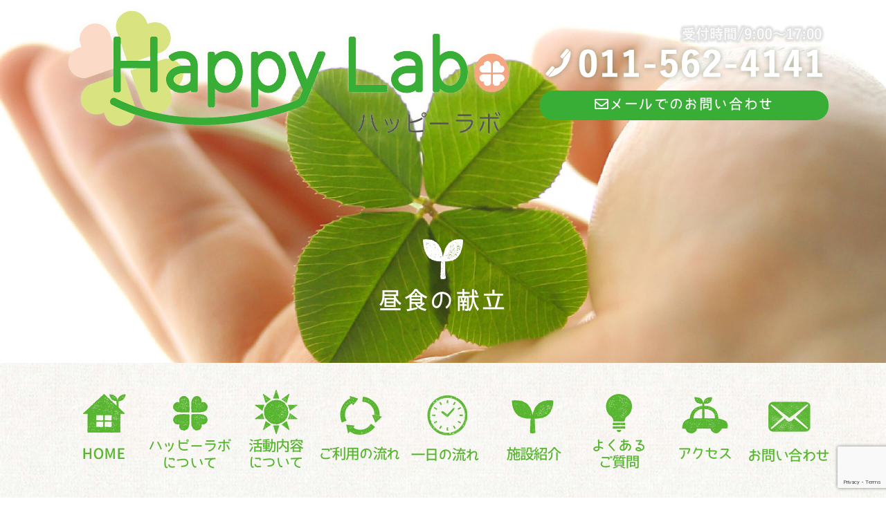

--- FILE ---
content_type: text/html; charset=utf-8
request_url: https://www.google.com/recaptcha/api2/anchor?ar=1&k=6Lc5u7EUAAAAADG0K2SHTiDuaFBuN-QMGWxbMlMD&co=aHR0cHM6Ly9oYXBweS1sYWJvLXNhcHBvcm8uY29tOjQ0Mw..&hl=en&v=PoyoqOPhxBO7pBk68S4YbpHZ&size=invisible&anchor-ms=20000&execute-ms=30000&cb=f13yy01h5yoa
body_size: 48842
content:
<!DOCTYPE HTML><html dir="ltr" lang="en"><head><meta http-equiv="Content-Type" content="text/html; charset=UTF-8">
<meta http-equiv="X-UA-Compatible" content="IE=edge">
<title>reCAPTCHA</title>
<style type="text/css">
/* cyrillic-ext */
@font-face {
  font-family: 'Roboto';
  font-style: normal;
  font-weight: 400;
  font-stretch: 100%;
  src: url(//fonts.gstatic.com/s/roboto/v48/KFO7CnqEu92Fr1ME7kSn66aGLdTylUAMa3GUBHMdazTgWw.woff2) format('woff2');
  unicode-range: U+0460-052F, U+1C80-1C8A, U+20B4, U+2DE0-2DFF, U+A640-A69F, U+FE2E-FE2F;
}
/* cyrillic */
@font-face {
  font-family: 'Roboto';
  font-style: normal;
  font-weight: 400;
  font-stretch: 100%;
  src: url(//fonts.gstatic.com/s/roboto/v48/KFO7CnqEu92Fr1ME7kSn66aGLdTylUAMa3iUBHMdazTgWw.woff2) format('woff2');
  unicode-range: U+0301, U+0400-045F, U+0490-0491, U+04B0-04B1, U+2116;
}
/* greek-ext */
@font-face {
  font-family: 'Roboto';
  font-style: normal;
  font-weight: 400;
  font-stretch: 100%;
  src: url(//fonts.gstatic.com/s/roboto/v48/KFO7CnqEu92Fr1ME7kSn66aGLdTylUAMa3CUBHMdazTgWw.woff2) format('woff2');
  unicode-range: U+1F00-1FFF;
}
/* greek */
@font-face {
  font-family: 'Roboto';
  font-style: normal;
  font-weight: 400;
  font-stretch: 100%;
  src: url(//fonts.gstatic.com/s/roboto/v48/KFO7CnqEu92Fr1ME7kSn66aGLdTylUAMa3-UBHMdazTgWw.woff2) format('woff2');
  unicode-range: U+0370-0377, U+037A-037F, U+0384-038A, U+038C, U+038E-03A1, U+03A3-03FF;
}
/* math */
@font-face {
  font-family: 'Roboto';
  font-style: normal;
  font-weight: 400;
  font-stretch: 100%;
  src: url(//fonts.gstatic.com/s/roboto/v48/KFO7CnqEu92Fr1ME7kSn66aGLdTylUAMawCUBHMdazTgWw.woff2) format('woff2');
  unicode-range: U+0302-0303, U+0305, U+0307-0308, U+0310, U+0312, U+0315, U+031A, U+0326-0327, U+032C, U+032F-0330, U+0332-0333, U+0338, U+033A, U+0346, U+034D, U+0391-03A1, U+03A3-03A9, U+03B1-03C9, U+03D1, U+03D5-03D6, U+03F0-03F1, U+03F4-03F5, U+2016-2017, U+2034-2038, U+203C, U+2040, U+2043, U+2047, U+2050, U+2057, U+205F, U+2070-2071, U+2074-208E, U+2090-209C, U+20D0-20DC, U+20E1, U+20E5-20EF, U+2100-2112, U+2114-2115, U+2117-2121, U+2123-214F, U+2190, U+2192, U+2194-21AE, U+21B0-21E5, U+21F1-21F2, U+21F4-2211, U+2213-2214, U+2216-22FF, U+2308-230B, U+2310, U+2319, U+231C-2321, U+2336-237A, U+237C, U+2395, U+239B-23B7, U+23D0, U+23DC-23E1, U+2474-2475, U+25AF, U+25B3, U+25B7, U+25BD, U+25C1, U+25CA, U+25CC, U+25FB, U+266D-266F, U+27C0-27FF, U+2900-2AFF, U+2B0E-2B11, U+2B30-2B4C, U+2BFE, U+3030, U+FF5B, U+FF5D, U+1D400-1D7FF, U+1EE00-1EEFF;
}
/* symbols */
@font-face {
  font-family: 'Roboto';
  font-style: normal;
  font-weight: 400;
  font-stretch: 100%;
  src: url(//fonts.gstatic.com/s/roboto/v48/KFO7CnqEu92Fr1ME7kSn66aGLdTylUAMaxKUBHMdazTgWw.woff2) format('woff2');
  unicode-range: U+0001-000C, U+000E-001F, U+007F-009F, U+20DD-20E0, U+20E2-20E4, U+2150-218F, U+2190, U+2192, U+2194-2199, U+21AF, U+21E6-21F0, U+21F3, U+2218-2219, U+2299, U+22C4-22C6, U+2300-243F, U+2440-244A, U+2460-24FF, U+25A0-27BF, U+2800-28FF, U+2921-2922, U+2981, U+29BF, U+29EB, U+2B00-2BFF, U+4DC0-4DFF, U+FFF9-FFFB, U+10140-1018E, U+10190-1019C, U+101A0, U+101D0-101FD, U+102E0-102FB, U+10E60-10E7E, U+1D2C0-1D2D3, U+1D2E0-1D37F, U+1F000-1F0FF, U+1F100-1F1AD, U+1F1E6-1F1FF, U+1F30D-1F30F, U+1F315, U+1F31C, U+1F31E, U+1F320-1F32C, U+1F336, U+1F378, U+1F37D, U+1F382, U+1F393-1F39F, U+1F3A7-1F3A8, U+1F3AC-1F3AF, U+1F3C2, U+1F3C4-1F3C6, U+1F3CA-1F3CE, U+1F3D4-1F3E0, U+1F3ED, U+1F3F1-1F3F3, U+1F3F5-1F3F7, U+1F408, U+1F415, U+1F41F, U+1F426, U+1F43F, U+1F441-1F442, U+1F444, U+1F446-1F449, U+1F44C-1F44E, U+1F453, U+1F46A, U+1F47D, U+1F4A3, U+1F4B0, U+1F4B3, U+1F4B9, U+1F4BB, U+1F4BF, U+1F4C8-1F4CB, U+1F4D6, U+1F4DA, U+1F4DF, U+1F4E3-1F4E6, U+1F4EA-1F4ED, U+1F4F7, U+1F4F9-1F4FB, U+1F4FD-1F4FE, U+1F503, U+1F507-1F50B, U+1F50D, U+1F512-1F513, U+1F53E-1F54A, U+1F54F-1F5FA, U+1F610, U+1F650-1F67F, U+1F687, U+1F68D, U+1F691, U+1F694, U+1F698, U+1F6AD, U+1F6B2, U+1F6B9-1F6BA, U+1F6BC, U+1F6C6-1F6CF, U+1F6D3-1F6D7, U+1F6E0-1F6EA, U+1F6F0-1F6F3, U+1F6F7-1F6FC, U+1F700-1F7FF, U+1F800-1F80B, U+1F810-1F847, U+1F850-1F859, U+1F860-1F887, U+1F890-1F8AD, U+1F8B0-1F8BB, U+1F8C0-1F8C1, U+1F900-1F90B, U+1F93B, U+1F946, U+1F984, U+1F996, U+1F9E9, U+1FA00-1FA6F, U+1FA70-1FA7C, U+1FA80-1FA89, U+1FA8F-1FAC6, U+1FACE-1FADC, U+1FADF-1FAE9, U+1FAF0-1FAF8, U+1FB00-1FBFF;
}
/* vietnamese */
@font-face {
  font-family: 'Roboto';
  font-style: normal;
  font-weight: 400;
  font-stretch: 100%;
  src: url(//fonts.gstatic.com/s/roboto/v48/KFO7CnqEu92Fr1ME7kSn66aGLdTylUAMa3OUBHMdazTgWw.woff2) format('woff2');
  unicode-range: U+0102-0103, U+0110-0111, U+0128-0129, U+0168-0169, U+01A0-01A1, U+01AF-01B0, U+0300-0301, U+0303-0304, U+0308-0309, U+0323, U+0329, U+1EA0-1EF9, U+20AB;
}
/* latin-ext */
@font-face {
  font-family: 'Roboto';
  font-style: normal;
  font-weight: 400;
  font-stretch: 100%;
  src: url(//fonts.gstatic.com/s/roboto/v48/KFO7CnqEu92Fr1ME7kSn66aGLdTylUAMa3KUBHMdazTgWw.woff2) format('woff2');
  unicode-range: U+0100-02BA, U+02BD-02C5, U+02C7-02CC, U+02CE-02D7, U+02DD-02FF, U+0304, U+0308, U+0329, U+1D00-1DBF, U+1E00-1E9F, U+1EF2-1EFF, U+2020, U+20A0-20AB, U+20AD-20C0, U+2113, U+2C60-2C7F, U+A720-A7FF;
}
/* latin */
@font-face {
  font-family: 'Roboto';
  font-style: normal;
  font-weight: 400;
  font-stretch: 100%;
  src: url(//fonts.gstatic.com/s/roboto/v48/KFO7CnqEu92Fr1ME7kSn66aGLdTylUAMa3yUBHMdazQ.woff2) format('woff2');
  unicode-range: U+0000-00FF, U+0131, U+0152-0153, U+02BB-02BC, U+02C6, U+02DA, U+02DC, U+0304, U+0308, U+0329, U+2000-206F, U+20AC, U+2122, U+2191, U+2193, U+2212, U+2215, U+FEFF, U+FFFD;
}
/* cyrillic-ext */
@font-face {
  font-family: 'Roboto';
  font-style: normal;
  font-weight: 500;
  font-stretch: 100%;
  src: url(//fonts.gstatic.com/s/roboto/v48/KFO7CnqEu92Fr1ME7kSn66aGLdTylUAMa3GUBHMdazTgWw.woff2) format('woff2');
  unicode-range: U+0460-052F, U+1C80-1C8A, U+20B4, U+2DE0-2DFF, U+A640-A69F, U+FE2E-FE2F;
}
/* cyrillic */
@font-face {
  font-family: 'Roboto';
  font-style: normal;
  font-weight: 500;
  font-stretch: 100%;
  src: url(//fonts.gstatic.com/s/roboto/v48/KFO7CnqEu92Fr1ME7kSn66aGLdTylUAMa3iUBHMdazTgWw.woff2) format('woff2');
  unicode-range: U+0301, U+0400-045F, U+0490-0491, U+04B0-04B1, U+2116;
}
/* greek-ext */
@font-face {
  font-family: 'Roboto';
  font-style: normal;
  font-weight: 500;
  font-stretch: 100%;
  src: url(//fonts.gstatic.com/s/roboto/v48/KFO7CnqEu92Fr1ME7kSn66aGLdTylUAMa3CUBHMdazTgWw.woff2) format('woff2');
  unicode-range: U+1F00-1FFF;
}
/* greek */
@font-face {
  font-family: 'Roboto';
  font-style: normal;
  font-weight: 500;
  font-stretch: 100%;
  src: url(//fonts.gstatic.com/s/roboto/v48/KFO7CnqEu92Fr1ME7kSn66aGLdTylUAMa3-UBHMdazTgWw.woff2) format('woff2');
  unicode-range: U+0370-0377, U+037A-037F, U+0384-038A, U+038C, U+038E-03A1, U+03A3-03FF;
}
/* math */
@font-face {
  font-family: 'Roboto';
  font-style: normal;
  font-weight: 500;
  font-stretch: 100%;
  src: url(//fonts.gstatic.com/s/roboto/v48/KFO7CnqEu92Fr1ME7kSn66aGLdTylUAMawCUBHMdazTgWw.woff2) format('woff2');
  unicode-range: U+0302-0303, U+0305, U+0307-0308, U+0310, U+0312, U+0315, U+031A, U+0326-0327, U+032C, U+032F-0330, U+0332-0333, U+0338, U+033A, U+0346, U+034D, U+0391-03A1, U+03A3-03A9, U+03B1-03C9, U+03D1, U+03D5-03D6, U+03F0-03F1, U+03F4-03F5, U+2016-2017, U+2034-2038, U+203C, U+2040, U+2043, U+2047, U+2050, U+2057, U+205F, U+2070-2071, U+2074-208E, U+2090-209C, U+20D0-20DC, U+20E1, U+20E5-20EF, U+2100-2112, U+2114-2115, U+2117-2121, U+2123-214F, U+2190, U+2192, U+2194-21AE, U+21B0-21E5, U+21F1-21F2, U+21F4-2211, U+2213-2214, U+2216-22FF, U+2308-230B, U+2310, U+2319, U+231C-2321, U+2336-237A, U+237C, U+2395, U+239B-23B7, U+23D0, U+23DC-23E1, U+2474-2475, U+25AF, U+25B3, U+25B7, U+25BD, U+25C1, U+25CA, U+25CC, U+25FB, U+266D-266F, U+27C0-27FF, U+2900-2AFF, U+2B0E-2B11, U+2B30-2B4C, U+2BFE, U+3030, U+FF5B, U+FF5D, U+1D400-1D7FF, U+1EE00-1EEFF;
}
/* symbols */
@font-face {
  font-family: 'Roboto';
  font-style: normal;
  font-weight: 500;
  font-stretch: 100%;
  src: url(//fonts.gstatic.com/s/roboto/v48/KFO7CnqEu92Fr1ME7kSn66aGLdTylUAMaxKUBHMdazTgWw.woff2) format('woff2');
  unicode-range: U+0001-000C, U+000E-001F, U+007F-009F, U+20DD-20E0, U+20E2-20E4, U+2150-218F, U+2190, U+2192, U+2194-2199, U+21AF, U+21E6-21F0, U+21F3, U+2218-2219, U+2299, U+22C4-22C6, U+2300-243F, U+2440-244A, U+2460-24FF, U+25A0-27BF, U+2800-28FF, U+2921-2922, U+2981, U+29BF, U+29EB, U+2B00-2BFF, U+4DC0-4DFF, U+FFF9-FFFB, U+10140-1018E, U+10190-1019C, U+101A0, U+101D0-101FD, U+102E0-102FB, U+10E60-10E7E, U+1D2C0-1D2D3, U+1D2E0-1D37F, U+1F000-1F0FF, U+1F100-1F1AD, U+1F1E6-1F1FF, U+1F30D-1F30F, U+1F315, U+1F31C, U+1F31E, U+1F320-1F32C, U+1F336, U+1F378, U+1F37D, U+1F382, U+1F393-1F39F, U+1F3A7-1F3A8, U+1F3AC-1F3AF, U+1F3C2, U+1F3C4-1F3C6, U+1F3CA-1F3CE, U+1F3D4-1F3E0, U+1F3ED, U+1F3F1-1F3F3, U+1F3F5-1F3F7, U+1F408, U+1F415, U+1F41F, U+1F426, U+1F43F, U+1F441-1F442, U+1F444, U+1F446-1F449, U+1F44C-1F44E, U+1F453, U+1F46A, U+1F47D, U+1F4A3, U+1F4B0, U+1F4B3, U+1F4B9, U+1F4BB, U+1F4BF, U+1F4C8-1F4CB, U+1F4D6, U+1F4DA, U+1F4DF, U+1F4E3-1F4E6, U+1F4EA-1F4ED, U+1F4F7, U+1F4F9-1F4FB, U+1F4FD-1F4FE, U+1F503, U+1F507-1F50B, U+1F50D, U+1F512-1F513, U+1F53E-1F54A, U+1F54F-1F5FA, U+1F610, U+1F650-1F67F, U+1F687, U+1F68D, U+1F691, U+1F694, U+1F698, U+1F6AD, U+1F6B2, U+1F6B9-1F6BA, U+1F6BC, U+1F6C6-1F6CF, U+1F6D3-1F6D7, U+1F6E0-1F6EA, U+1F6F0-1F6F3, U+1F6F7-1F6FC, U+1F700-1F7FF, U+1F800-1F80B, U+1F810-1F847, U+1F850-1F859, U+1F860-1F887, U+1F890-1F8AD, U+1F8B0-1F8BB, U+1F8C0-1F8C1, U+1F900-1F90B, U+1F93B, U+1F946, U+1F984, U+1F996, U+1F9E9, U+1FA00-1FA6F, U+1FA70-1FA7C, U+1FA80-1FA89, U+1FA8F-1FAC6, U+1FACE-1FADC, U+1FADF-1FAE9, U+1FAF0-1FAF8, U+1FB00-1FBFF;
}
/* vietnamese */
@font-face {
  font-family: 'Roboto';
  font-style: normal;
  font-weight: 500;
  font-stretch: 100%;
  src: url(//fonts.gstatic.com/s/roboto/v48/KFO7CnqEu92Fr1ME7kSn66aGLdTylUAMa3OUBHMdazTgWw.woff2) format('woff2');
  unicode-range: U+0102-0103, U+0110-0111, U+0128-0129, U+0168-0169, U+01A0-01A1, U+01AF-01B0, U+0300-0301, U+0303-0304, U+0308-0309, U+0323, U+0329, U+1EA0-1EF9, U+20AB;
}
/* latin-ext */
@font-face {
  font-family: 'Roboto';
  font-style: normal;
  font-weight: 500;
  font-stretch: 100%;
  src: url(//fonts.gstatic.com/s/roboto/v48/KFO7CnqEu92Fr1ME7kSn66aGLdTylUAMa3KUBHMdazTgWw.woff2) format('woff2');
  unicode-range: U+0100-02BA, U+02BD-02C5, U+02C7-02CC, U+02CE-02D7, U+02DD-02FF, U+0304, U+0308, U+0329, U+1D00-1DBF, U+1E00-1E9F, U+1EF2-1EFF, U+2020, U+20A0-20AB, U+20AD-20C0, U+2113, U+2C60-2C7F, U+A720-A7FF;
}
/* latin */
@font-face {
  font-family: 'Roboto';
  font-style: normal;
  font-weight: 500;
  font-stretch: 100%;
  src: url(//fonts.gstatic.com/s/roboto/v48/KFO7CnqEu92Fr1ME7kSn66aGLdTylUAMa3yUBHMdazQ.woff2) format('woff2');
  unicode-range: U+0000-00FF, U+0131, U+0152-0153, U+02BB-02BC, U+02C6, U+02DA, U+02DC, U+0304, U+0308, U+0329, U+2000-206F, U+20AC, U+2122, U+2191, U+2193, U+2212, U+2215, U+FEFF, U+FFFD;
}
/* cyrillic-ext */
@font-face {
  font-family: 'Roboto';
  font-style: normal;
  font-weight: 900;
  font-stretch: 100%;
  src: url(//fonts.gstatic.com/s/roboto/v48/KFO7CnqEu92Fr1ME7kSn66aGLdTylUAMa3GUBHMdazTgWw.woff2) format('woff2');
  unicode-range: U+0460-052F, U+1C80-1C8A, U+20B4, U+2DE0-2DFF, U+A640-A69F, U+FE2E-FE2F;
}
/* cyrillic */
@font-face {
  font-family: 'Roboto';
  font-style: normal;
  font-weight: 900;
  font-stretch: 100%;
  src: url(//fonts.gstatic.com/s/roboto/v48/KFO7CnqEu92Fr1ME7kSn66aGLdTylUAMa3iUBHMdazTgWw.woff2) format('woff2');
  unicode-range: U+0301, U+0400-045F, U+0490-0491, U+04B0-04B1, U+2116;
}
/* greek-ext */
@font-face {
  font-family: 'Roboto';
  font-style: normal;
  font-weight: 900;
  font-stretch: 100%;
  src: url(//fonts.gstatic.com/s/roboto/v48/KFO7CnqEu92Fr1ME7kSn66aGLdTylUAMa3CUBHMdazTgWw.woff2) format('woff2');
  unicode-range: U+1F00-1FFF;
}
/* greek */
@font-face {
  font-family: 'Roboto';
  font-style: normal;
  font-weight: 900;
  font-stretch: 100%;
  src: url(//fonts.gstatic.com/s/roboto/v48/KFO7CnqEu92Fr1ME7kSn66aGLdTylUAMa3-UBHMdazTgWw.woff2) format('woff2');
  unicode-range: U+0370-0377, U+037A-037F, U+0384-038A, U+038C, U+038E-03A1, U+03A3-03FF;
}
/* math */
@font-face {
  font-family: 'Roboto';
  font-style: normal;
  font-weight: 900;
  font-stretch: 100%;
  src: url(//fonts.gstatic.com/s/roboto/v48/KFO7CnqEu92Fr1ME7kSn66aGLdTylUAMawCUBHMdazTgWw.woff2) format('woff2');
  unicode-range: U+0302-0303, U+0305, U+0307-0308, U+0310, U+0312, U+0315, U+031A, U+0326-0327, U+032C, U+032F-0330, U+0332-0333, U+0338, U+033A, U+0346, U+034D, U+0391-03A1, U+03A3-03A9, U+03B1-03C9, U+03D1, U+03D5-03D6, U+03F0-03F1, U+03F4-03F5, U+2016-2017, U+2034-2038, U+203C, U+2040, U+2043, U+2047, U+2050, U+2057, U+205F, U+2070-2071, U+2074-208E, U+2090-209C, U+20D0-20DC, U+20E1, U+20E5-20EF, U+2100-2112, U+2114-2115, U+2117-2121, U+2123-214F, U+2190, U+2192, U+2194-21AE, U+21B0-21E5, U+21F1-21F2, U+21F4-2211, U+2213-2214, U+2216-22FF, U+2308-230B, U+2310, U+2319, U+231C-2321, U+2336-237A, U+237C, U+2395, U+239B-23B7, U+23D0, U+23DC-23E1, U+2474-2475, U+25AF, U+25B3, U+25B7, U+25BD, U+25C1, U+25CA, U+25CC, U+25FB, U+266D-266F, U+27C0-27FF, U+2900-2AFF, U+2B0E-2B11, U+2B30-2B4C, U+2BFE, U+3030, U+FF5B, U+FF5D, U+1D400-1D7FF, U+1EE00-1EEFF;
}
/* symbols */
@font-face {
  font-family: 'Roboto';
  font-style: normal;
  font-weight: 900;
  font-stretch: 100%;
  src: url(//fonts.gstatic.com/s/roboto/v48/KFO7CnqEu92Fr1ME7kSn66aGLdTylUAMaxKUBHMdazTgWw.woff2) format('woff2');
  unicode-range: U+0001-000C, U+000E-001F, U+007F-009F, U+20DD-20E0, U+20E2-20E4, U+2150-218F, U+2190, U+2192, U+2194-2199, U+21AF, U+21E6-21F0, U+21F3, U+2218-2219, U+2299, U+22C4-22C6, U+2300-243F, U+2440-244A, U+2460-24FF, U+25A0-27BF, U+2800-28FF, U+2921-2922, U+2981, U+29BF, U+29EB, U+2B00-2BFF, U+4DC0-4DFF, U+FFF9-FFFB, U+10140-1018E, U+10190-1019C, U+101A0, U+101D0-101FD, U+102E0-102FB, U+10E60-10E7E, U+1D2C0-1D2D3, U+1D2E0-1D37F, U+1F000-1F0FF, U+1F100-1F1AD, U+1F1E6-1F1FF, U+1F30D-1F30F, U+1F315, U+1F31C, U+1F31E, U+1F320-1F32C, U+1F336, U+1F378, U+1F37D, U+1F382, U+1F393-1F39F, U+1F3A7-1F3A8, U+1F3AC-1F3AF, U+1F3C2, U+1F3C4-1F3C6, U+1F3CA-1F3CE, U+1F3D4-1F3E0, U+1F3ED, U+1F3F1-1F3F3, U+1F3F5-1F3F7, U+1F408, U+1F415, U+1F41F, U+1F426, U+1F43F, U+1F441-1F442, U+1F444, U+1F446-1F449, U+1F44C-1F44E, U+1F453, U+1F46A, U+1F47D, U+1F4A3, U+1F4B0, U+1F4B3, U+1F4B9, U+1F4BB, U+1F4BF, U+1F4C8-1F4CB, U+1F4D6, U+1F4DA, U+1F4DF, U+1F4E3-1F4E6, U+1F4EA-1F4ED, U+1F4F7, U+1F4F9-1F4FB, U+1F4FD-1F4FE, U+1F503, U+1F507-1F50B, U+1F50D, U+1F512-1F513, U+1F53E-1F54A, U+1F54F-1F5FA, U+1F610, U+1F650-1F67F, U+1F687, U+1F68D, U+1F691, U+1F694, U+1F698, U+1F6AD, U+1F6B2, U+1F6B9-1F6BA, U+1F6BC, U+1F6C6-1F6CF, U+1F6D3-1F6D7, U+1F6E0-1F6EA, U+1F6F0-1F6F3, U+1F6F7-1F6FC, U+1F700-1F7FF, U+1F800-1F80B, U+1F810-1F847, U+1F850-1F859, U+1F860-1F887, U+1F890-1F8AD, U+1F8B0-1F8BB, U+1F8C0-1F8C1, U+1F900-1F90B, U+1F93B, U+1F946, U+1F984, U+1F996, U+1F9E9, U+1FA00-1FA6F, U+1FA70-1FA7C, U+1FA80-1FA89, U+1FA8F-1FAC6, U+1FACE-1FADC, U+1FADF-1FAE9, U+1FAF0-1FAF8, U+1FB00-1FBFF;
}
/* vietnamese */
@font-face {
  font-family: 'Roboto';
  font-style: normal;
  font-weight: 900;
  font-stretch: 100%;
  src: url(//fonts.gstatic.com/s/roboto/v48/KFO7CnqEu92Fr1ME7kSn66aGLdTylUAMa3OUBHMdazTgWw.woff2) format('woff2');
  unicode-range: U+0102-0103, U+0110-0111, U+0128-0129, U+0168-0169, U+01A0-01A1, U+01AF-01B0, U+0300-0301, U+0303-0304, U+0308-0309, U+0323, U+0329, U+1EA0-1EF9, U+20AB;
}
/* latin-ext */
@font-face {
  font-family: 'Roboto';
  font-style: normal;
  font-weight: 900;
  font-stretch: 100%;
  src: url(//fonts.gstatic.com/s/roboto/v48/KFO7CnqEu92Fr1ME7kSn66aGLdTylUAMa3KUBHMdazTgWw.woff2) format('woff2');
  unicode-range: U+0100-02BA, U+02BD-02C5, U+02C7-02CC, U+02CE-02D7, U+02DD-02FF, U+0304, U+0308, U+0329, U+1D00-1DBF, U+1E00-1E9F, U+1EF2-1EFF, U+2020, U+20A0-20AB, U+20AD-20C0, U+2113, U+2C60-2C7F, U+A720-A7FF;
}
/* latin */
@font-face {
  font-family: 'Roboto';
  font-style: normal;
  font-weight: 900;
  font-stretch: 100%;
  src: url(//fonts.gstatic.com/s/roboto/v48/KFO7CnqEu92Fr1ME7kSn66aGLdTylUAMa3yUBHMdazQ.woff2) format('woff2');
  unicode-range: U+0000-00FF, U+0131, U+0152-0153, U+02BB-02BC, U+02C6, U+02DA, U+02DC, U+0304, U+0308, U+0329, U+2000-206F, U+20AC, U+2122, U+2191, U+2193, U+2212, U+2215, U+FEFF, U+FFFD;
}

</style>
<link rel="stylesheet" type="text/css" href="https://www.gstatic.com/recaptcha/releases/PoyoqOPhxBO7pBk68S4YbpHZ/styles__ltr.css">
<script nonce="IdWR8bq9k69oY6KqmjJpBg" type="text/javascript">window['__recaptcha_api'] = 'https://www.google.com/recaptcha/api2/';</script>
<script type="text/javascript" src="https://www.gstatic.com/recaptcha/releases/PoyoqOPhxBO7pBk68S4YbpHZ/recaptcha__en.js" nonce="IdWR8bq9k69oY6KqmjJpBg">
      
    </script></head>
<body><div id="rc-anchor-alert" class="rc-anchor-alert"></div>
<input type="hidden" id="recaptcha-token" value="[base64]">
<script type="text/javascript" nonce="IdWR8bq9k69oY6KqmjJpBg">
      recaptcha.anchor.Main.init("[\x22ainput\x22,[\x22bgdata\x22,\x22\x22,\[base64]/[base64]/[base64]/bmV3IHJbeF0oY1swXSk6RT09Mj9uZXcgclt4XShjWzBdLGNbMV0pOkU9PTM/bmV3IHJbeF0oY1swXSxjWzFdLGNbMl0pOkU9PTQ/[base64]/[base64]/[base64]/[base64]/[base64]/[base64]/[base64]/[base64]\x22,\[base64]\\u003d\\u003d\x22,\x22Y8OYw6vCpBtCw68bPsKGVwl1b8Obw50TwoXDkW9lQsKVDjBWw5vDvsKTwq/Dq8KkwqrCs8Kww70NEsKiwoNAwrzCtsKHPnsRw5DDocKnwrvCq8KBb8KXw6U1OE5ow40FwrpeA3xgw6woK8KTwqs1IAPDqztsVXbCi8Ktw5bDjsOVw7hfP2fClhXCuB3DoMODIQnCpB7Ct8Kaw79awqfDqMKKRsKXwpc/AwZFwqPDj8KJSSJ5L8OXb8OtK0bCvcOEwpFHKMOiFhIcw6rCrsOQT8ODw5LCo3nCv0skfjArQUDDisKPwrnCiF8QXMOxAcOew5bDrMOPI8OTw7Y9LsOFwp0lwo1wwp3CvMKpKsKFwonDj8K8LMObw5/DtsOmw4fDukXDpTdqw75KNcKPwrzCnsKRbMKFw5fDu8OyBRwgw6/DisOTF8KnWsKgwqwDQcOnBMKew6tQbcKWfjBBwpbCu8O/FD94HcKzwoTDsTxOWQnCvsOLF8OEeG8CUELDkcKnNy1ebk8hFMKzVGfDnMOsccK1LMOTwpzClsOeex/[base64]/DqMK+wr/CkcOlDCjCvMKDw6/DtGYFwpnCoWHDn8OKe8KHwrLCtMKQZz/DkWnCucKyMcKmwrzCqF1ow6LCs8OBw5lrD8K0H1/CusKJRUN7w7PCrgZIf8OgwoFWRcKkw6ZYwqwXw5YSwpIdasKvw5jCqMKPwrrDrcK1ME3DpXbDjUHCkD9RwqDCnQM6acKqw7F6bcKGDT8pOBRSBMOAwojDmsK2w4HCtcKwWsOWFX0xEsKGeHsfwr/DnsOcw4vCqsOnw7wjw6BfJsOUwr3DjgnDrXcQw7Fvw4dRwqvCiVUeAUZ7wp5Vw5HCq8KEZXsmaMO2w7IQBGB/wq9hw5UxI0k2wonCnk/Dp3AAV8KGYD3CqsO1CEBiPnrDucOKwqvCtCAUXsOrw5DCtzFsG0nDqwPDsW8rwptTMsKRw53ChcKLCQYyw5LCoxfCjgN0wqIxw4LCulsqfhcgwpbCgMK4EcK4EjfCsm7DjsKowrjDjH5Lb8KBMlnDpD/CmsOMwo5hQBzCncK+dzEuOSbDocOdwoxNw4TDoMOyw6rCvMOawovCiCvCt2M1LVdFw6rClcOkBgrDpMOxwrJ4wq/DssOzwrjCusOEw47CkcOCwofCh8OSM8O8Y8KJwqLCt2Mlw77CvRMcU8O/LTMePcO0w71iwpYbw6vCosOiPWhTwp0JMcO0wpxSw57CnzfCvUDCgFEFwq3CunxMw4F+G3DCrGDDp8OgA8OuaQgDQcKLTcO7O2fDuRLCg8KUThTDoMOzwpDClRU/aMKxQMOFw5YBQcKJw6/CtBsaw4HCmMOoIBjCtzXCkcKTw6fDuyzDsW8DecKaLBDDkk3CrMOiwoIbOcKwWy0OccKNw5XCtQfDlcK5AMO8w4fDvcKbwrU/[base64]/JHjCpsKRwpNaHGTDuB3CtcOOWlRNw5ptwqMKw4VKw7/DpsORWMKtwrDDtMOJUk9rwq0owqIoQ8KLXy5IwpNXwrvCoMONf1lHIcOVwoPCjMOGwq3CmxMnG8KbAMKBWwllV2DCjmcYw6/[base64]/CnRLChsKlYSbCrsKmw73CkcOWesO5VsOcMsK+bUbDqcKAYAs0wrF7H8OJw6YswozDtcKHFjhAwq80TsO4b8KfP2XDlnbDvMOyPcOmUMOZbMKsdCJkw4ogwq0xw4JwWMO3w5vCnG/DusO/[base64]/CqTDCjmVKEnXDlRrCtADChsO7B8KTUWcJEFzDhMO9InXDhcOAw7HDvsOqKwQZwoHDjADDq8Kqw5h3w7ofLMKpFsKRQsKRbgjDsk3CmMO0En1Nw4Jfwp5Zwq3Dj1Q/TWk/McOkw4d7SBfCjcKmYsKwN8KBw7BywrfDkirCil3Cuy7Dn8KWE8OYBm84GzJKc8KcF8OnL8OiOW4Hw67CqGvDvsOgf8KFwr/Cl8OGwphCdsKOwq3CvR7CqsKvwr/Ckyhzwpl8w6XCpsKbw6DDjD7DpjF5w6jCqMKYwoNfwp3DrTRLwqfCinNcGsOOM8O1wpdfw7Zqw7DCocOVGicCw7xJw6rCoUvDtm7DgWjDtkkow6hcYsKlXnzDhAA3U0cgYcKnwrfCnhBLw4HDjcOmw5HClXpZPHg/w6LDsRnDjFojJA9PW8OEwpUacsOaw4HDmxwOJcOPwrLCq8O4ZcOIIcOrwqNdT8OKIBMcZMOHw5fCrMKvwqdEw4sxTC3Coy7CpcOVw4vDm8O/LBRkf2MkIkvDmxTCjz/DiClJworCj2HCiSnCkMKAw6Qdwp4gPmBbHMOsw5jDoS4kwrHCiAVGwo/CnUMxw5oRw4RUw7caw6PCo8OAOcOGwoxaaS1qw43DmGfCncKaZk9rwrfClz8/[base64]/DpRvCpirCqcKFAWxJwrjCtQ7CrkDCohJcDMKsG8OWeFrCpMObw7fDm8O9Wi3CnmkRX8OKF8OAwoxXw5rCpsO2P8KWw4HClXLCnALCl28LDcK7VSN1w57CmgwVdsO5wrbCk0XDsiAJwoBIwqF5I17CtWjDhVTDp03DvwbDiDPCgMKswohXw4Zww4PDiE1Zwr5/wpXCp2bCg8K7w7fDmsOJQsO8wqF/[base64]/CjsO9U3LCusOxPCXDvF/CqsKjPSvDisONw5bDo1k4wpYrw75FEMKaD1ZlYyUBwqlywoHDtxgtYcKSGcOMdsKow67DvsOXWQ3CjsOUKsKiBcKXw6IIw7l9w6/ChsO7w50Mw53DjMOJw7gdwrbDhxTDpXUfw4YywrF9wrfDhzYCGMKMw6fDmMKxcXcNXcOSw755w57CnHERwpLDo8OEwrjCscKewobCrcKVF8KmwqNfwoMewqBQw6vChTUUw6/CjgTDrBDDnzlNYcOcwp8ew5grIcKZw5DDjsKYUyjCmgoGSijCsMOwG8K/wpvDtxzCqH8LJsKqw7Vtw4NLNjNkw4HDh8KeasOnUsKwwoRawrbDv0LDi8KgPxPDtgLCrMOcw7RuIR/DpENEwoc2w6osBB/Dh8OAw4lJKVjCncKJTg3DgGxOwqfCph7CpEjCtTchw73CpAXDgkZ2UWU3w7nCnjzDhcKYSSs1Y8KUGgXDu8ODw7LCtT7CpcK2AEsVw5EVwoF7C3XCgSvDu8Obw506w6bClU/Dswhmw6PCgCxrL044wqouwrzDrsOGw7UOw6FCa8OSZCIefC0DcW/CtMOyw6I3wqETw4zDtMORLsKOb8KYLF/ChVbCtcO9Sz9iCGJNwqdnQH3CicKpf8Kzw7DDhX7CrMKtwqHDo8K1worDqxjCj8KZUHHDhcKTwpTDg8Kww6jDr8O6OAvCmG/[base64]/[base64]/DusKew6o4wqB8WRfCq8K1w5/DucOGa8O+JsOgwoZzw7Y3VgfDjsKfwpTCiTdJUk3CtsOqccKGw7pzwo/Cl1VLMMOVMsKwbGbCqHcqJE/DpG/DocOdw58zacK0fMKBwphqBcKgCsOtw4fClVLCksK3w4B2fcOnaXMzKMOBwrvCvcKlw7bCjFMSw451worDhUhELj5dw7DCgQXDomw7UhY8KhlFw7DDviJdKlZ3U8Kow7wkw4/Ci8OVc8Ozwr9AI8KPO8KmSXRRw4TDigvDkcKBwpbChXTDoUnDkzAPbTQtYwgefMKYwoNDwrJ2LQAPw5rCvxFZw7PDlzl3w5MJBEDDlk4XwpjDlMKGw6lbASfCi2TDtMKgCsKqwq/DmV0+OMOkwqbDrcKvHksmwpDDscOmTcOPw53DkQ/DpmgRdMKIwrrDqsOvUsKEwrFaw4c0I3LCt8K2GTR9ODDDnF3DnMKrw4TCh8OFw4bCsMOrQsK3woDDlD7CmirDq2IewqrDhMOnZMKdCsK0RnsTwp8fwoEMTRTDpDl4wpfCigTClW5wwoLDnzbDv0FWw47CsmARw5MQw7XDkg7CmRIKw7fCvk9GC0NbRXnDthcvEMO/D1PCr8OsGMOiwpQmMsKUw5HCrMKDw4jCsD7DnW8aHGE2CS98w4PCuj4cChPCunRSwr3Ck8O9w5tPEsO5wpHDkUgwXsK1HjXCoiHCqlsvwrfDgMKjFToXw4LDhR3DocOWecK/w54Nwqczw68bd8OVAMKlw5nDrsOWSR0zw7LCn8KrwqMYKMOXw63Ck1vDmMO9w44Wwp3DnMOPw7XCs8Khw4zDgcKuw4pXw4nDt8OyUX4aYcOkwr7DhsOCw4gRfBUXwrpeYF3CvzLDgsOuw43CocKHRsKgQC/DtHIhwrIDw7F4wqfClybDtMORJSzDgWzDuMK/[base64]/DmiEVwrMbwosqYMKxwpNDw7ApwotOdsOdU00/Mh7CoF7Cjjg1HQo3W1jDg8KJw49kw7TDgsKTw4xsw7DDqcKPCCUlwqrCkBXDtlBoR8KKIcKJwqLDmcKGwpbCmMKgdlrCnMKgRHvDoWJ5PnRGwpFZwrJiw6fCi8KswoHCr8KvwqhccC7DqRoQw7/DsMOgbil3w69jw5FlwqDCisKGw6LDnMOwQwgUwrQTwrofVzLCtsO8w5gBwo47wrdrcEXDi8KCIDQ9FzHCr8OEQ8ONwobDtcOweMKWw5MDE8KAwr06wpbDssKuTn4cwrp2w7QlwrkEw7zCpcKYTcK/[base64]/CkCTCqE7Cvld/w73DhcKUEsKZwodMUBonwp3Ck8O6L3PCuG9Sw5Axw5J5PsKxIUwIY8OqKW3DokB1wpQdwozCu8OsScKBZcOfwr1WwqjCi8K/R8O1YsK2e8O6Mmoew4HCksKSCVjCmk3DisKWeXMDcyw3AwbCosOiO8OFw7tTEMKgw4hjGWbCpDDCkWnCjVzCt8OzTjHDksODA8Kjw6EnY8KAGxfCkMKsFDsfeMKpPWpAw7pzVMKwVTfCkMOWwpbCghFBS8KWezsHwrgJw5/Dm8OWLMKIZcORw4BwwpXDj8K9w4PDnWUXK8OywqpiwpHDil8OwpjDrRTCjMKpwrhhwp/DhQHDnStBw6MpV8Opw6/[base64]/Dkn4twoLDnsO4w5/[base64]/CrHk2wpnDjHAKw4PDrmE2C8K6S8O7KMKcw5Z3w5DDu8O3EGTDizHDuWzClQbDnW/[base64]/Dmxt8WMOvfMKKw6t3wqfDvcKQw5EZWgQbw4DDnVxuLRzDn30UDcObw70FwrXClzRuwqHDo3bDqsOvwprCpcOrw43Co8OxwqhAWcOhDwbCqMOqOcOudcKewp4qw4/Dgl47wqvDrnpzw4DDuk59ZT3Dr0fCtsKqwp/DqsOuw7t9EzBIw5bCocK8fcOIw7NswoLCm8Kxw5fDsMKJNsOcw6zCulQmw7EkVg17w4YfQcOYfSdIw7c1wq/DrX4Bw4XDmsOXGTZ9eyfDrXbCtcO9w5rDi8OxwqdLBxZHwo7Dvy7CgsKIWlUiwqfCncKow4MUInkgw6LDnHvCjMKQwpQfRsKeasK7wpPCs1/DmcOHw5h+wpQ8AcOqw54BTMKQw5DCqsK6wpHDqnXDm8Kaw5l7wq1XwppkesOGw7AqwrLCkwVrJ0TDssO0w5kjbxklw4fDvDTCt8K6wp0EwqbDqCnDtD56R23DuE3DskwvNATDuHzCjMK5wqjCm8KTw4UoXMO/VcOPw4fDkx7CvX7CqDLDhhHDimnClcOAwqBowoRHwrdSSnrDkcOZwo3DvcK1w4bCoX/DgcK/w7p2JDQawosiw6M/QQPDiMO+w5cow4FUGTrDksO0TcKTbUYnwpBZGWXCmcKPwq/[base64]/Dh8OEw5PCiUPDt8OvLWLCj8K7NMKIAsOlw4jDozh1JsKVwoPDncOFO8KowqdPw7PCuQ08w6oyQ8KcwrrCucOcQ8KERErDm0sWdzBGFSbCmTTCg8KzfnoXwqrDtEd/wqTDt8Kxw7XCo8OTEU/[base64]/[base64]/DikA3w6ASD8KKVk8SH8KTw4oLwrpRVBNGK8O/w44tScK9YMKXWsO3fgbCp8Ojw69Kw73DkcOcw6fDosOeSSjDhsK5N8O4cMKAGF/DrCPDqMO5woPCs8Oqwps4wqHDu8Obw5rCvMOhR3doC8Oow5xhw6PCulZyUFzDtWkpRMO7w4bDtsOrw4EYW8K4GsOWc8KVw7rCry52A8Okw4/DrHXDlcOjQAYew77DqTIBQMOJJxnDrMK2w5ljw5FDwr3DjkJFw4DDhsK0w4rDhlsxwrPDpMOcW25SwqvClsKsfMKiwolvUUZTw7UMwpDCiG1bw5PDmR5TYhTDjQHCvyPDucKnDsOcwrMWSXvCgB3DoR/CnxDDplVmwqFLwqB7w5DCoiXDshfDrsOjbV7CkWnDq8KcfsKGNil/OULDuVAeworCjsK6w4vCtsOOwrHDrn3CqHTDjlbDrTrDlMOKdMK2wogOwpZKbCVXwoHCi0Zjw6MEPHRaw5RHXMKDSjLCgVAXwq0PasKgMsKdwrscw5HDosO4Z8KqccOeASYnw7/DjsKhfltHfsOAwq8xwpXDgA7DsnPDncOGwok2WCIPQVoMwpNUw7Z6w6wNw553MG0mOGvCoSthwoR/wqtLw7/DkcO7wrvDpTbCg8KZFXjDqDzDm8KPwqo4wpYeayzCnMK3NANnaWRCDBjDp05zw47Dj8O1ZMORE8KVHBYNw4Z4wpfDhcOOw614NcOOwpdHeMOCw5RHw4oPOREUw5HClsKywqzCusKhdsOcw5kMwo/[base64]/CrSluccOgegbDl8KMwogAw7jCpMORP8Kdf0HDnBbCuEduw6LCq8Kgw79RalIkP8OwC1PCsMKgwoPDuX1JYsOGU37ChnJew6nCt8KUcBjCuEsGw4TCmiHDhyFtJhLCrS0iRDEnOcOXw6PDkmzCiMKgSlRbwr1JwobDpHhbQcObPhnDuSgAw5/Cg00Ae8OZw4HDgT9OcAbCiMKdTTEwfADCpW9Rwr9ww406ZH5Vw6gjZsOgI8K7fQw+Dh97w4fDuMOva0rDu2IqEDPCr1tSRMOmJcOJw5UufWVmw4BZw4LCgGPCnsK4wq1KbWbDmsKyUX7Cnwspw5pxGjFpEXlywovDh8O9w5PCn8KTw5zDpXDCtn4XNMOUwp1PS8KxPG/Conk3wq3CjcKNwpjDnMOkwq/[base64]/DqXrDsyRWS0vCpMO5RgUdwpNgwrtMw5jDnA9lGMKZFnQEb17Cp8KUwoDDvWVIwqEdLUZ/Bx9lw6N+Ix4dw4p9w5gaIBxrw7HDssK8w63CocK7w5U2HsK1wpzDh8KfKD/DnGHCqsOyBsOUI8ODw4fDocKGYlx/aHDDjHEBEsO5KcKfaWA+VWoNwqxCwp7DlMKMaxIZKcK3wpLDmsOsFMOywrrDuMKtGRnDkUckwpFWJFF0w6RBw7LDvsKoDMK5UgUIZcKEw4wZZVdPUGPDk8Okw5QRw4nDhR3DgBBFcHdkwp57wq7DtMObwqMYwqPCij7DssOSE8Ojw4nDtsOzfz/[base64]/wp7CrTbCrMOBwqN6w6/[base64]/wq42SMOfG8O/f8OvWQBeccOpw73CnFsOaMOuRVULA3nCiUXCqMKiBnMww7vDhFknwo9MFnDDnwhpw4rDkETCsgsObGpkw4rClXlpXsO2wrQowr7DhydYw4bDnjYtWsOzDMOMAcOgF8KAch/Ds3Icw7nDg2fDshFuGMKiw5UOw4/CvsKOb8KPHWzDrMK3S8O6V8O5w7DDoMKUaRhtcsOmw6jCkVXCvUchwqIZccK6wrnCisOvMA0OVcO+w5XDqm48XcOyw4bDuBnCq8OGw7ZRJ15BwovDu0nCnsO1wqI4wqbDs8KdwpfDrkx3O0LCksKTbMKqwr/CrMKHwos9w4nDusKKPC/[base64]/YWbCkj3Cp1nCq8OrQMOEFMOkXsKgaxsDXnA1wodYE8Kcw77Cq3Iyw40jw4/DmsONOsKaw5Znw5TDnQvDhy8dFgbClUvCrRAaw7Z/[base64]/OcO9woJtLVg/DEVZbUwCWcOcLFbCsh7CigsRw5JBwrTCosOKO1Mbw6FCXsKRwqrCu8Kbw7XDkMOmw7nDiMOuXsOywr4UwoLCqFDCmsKsbsOWAsO7eyjDomZRw5MpcsOxwo/Dp0RdwrwrTcK/E0XDnMOqw4FVwpnCjHUdw6/CnEBiw6rDvDxPwqUmw7xGBG7CgsO8DMOEw6IXwp3CnsKMw7rCtmvDoMKTQsOZw63DhsK6BcOjwqTCg3LDmsOvFEnCv04uacKgwoPDp8OxcE5Zw70dwrB3BCcRSsOow4bDgMKnw6/Co2bCnMOgw5ZCEjfCvcKpSMKpwqzCjSw6wo7CiMOAwoUEIMK2wqsWdMKnFXrCvsOiMlnDimzCunHDiibDocKcwpYVwpXCtGJmOhRmw5zDugjCkUlzF3k+NcKRcMKGNCnDpsONYzQlOQ/Cj2TDsMK3wrkOw5TDucKTwo0pw4MBw4zDiArDncK4bX/DnUbCjk9NwpbDlsK+wrx4AcKgw43CnA4Xw5HCg8Klw48kw6bCs0RLMMO8Rz7Dj8KqOcOUwqFmw4ouQSPDgcKZBRfDvWduwoBrQ8O1woXDtj/DicKPwopJw7HDmxs1wpMJwq/Dpg3Dqk/[base64]/[base64]/w73CosKAw7YybVHDmcKyf8OYQA7DsnbDixvCvMKSCBHDpSPComXDlsKrwqbCsU0/InVncwJBWMKKaMKWw7jCr37Cnmkkw5rDk08YJRzDsRzDkMOTworCg2kCXsOmwrMpw6NKwqzDrMKkw78dfcOHCAcawplKw6nCjcKieQAKBD4Ew6N/wpsAw4LCr2vCscK2wqkFJMKCwqvDn0jCtD/DpMKEZjTDiAd5JynDnMK0bwINRwfDkcOzVi9lacOhw5pJHcOOw5bCv0vDsEd8wqZ6A2U9w7gjSCfDimvCuyLCvMOuw6TCgXFtJVnCjHU0w4nDgsK9Yn1kRE/DtkgHX8Kewq/Cr2DCggDCicOxwpDDuCLClUDDhsOVwoPDv8KHbsO9wrlwNGsARmDCi13CsjZdw5HCuMOTZh4kMMOAwo7Cn23DtnNqwpTDvEVFXMKlAEnCoyXCvMKcD8OgOy7CmcOddcOZHcK2w5/[base64]/[base64]/CjMKLwrcPw7/[base64]/DnhnCv8K0XFZ0RD0pwqdSGlY+w5EZJsK2M0V1CHDCqcKOwr3DjcKwwq41wrVewpkmTWDDtSXCgMKDYWFDwqZ/AsOeTsKmw7EhdsKZw5cdw7dlXFxtw4h+w6I4f8KFJE3CrW7ChzNDw4rDscKzwqXChMKfwpLDmi3CpUTDusOeZsOXwpzDhcKKGcK/wrHCtQggwoMvHcK3w5cQwoFlwqDCusKdE8O3w6ExwqxYdSvDpcKqwr3DnAEowqjDtcKDCcO+wo41wqfDsFLDv8O3w5rCssKCdi/DqxjDj8Olw447wqnDsMKPwpNMw5MYAWPDumnCsljCmcO8ZMKtwq05H0vDoMObw7kKOC/Dt8Kiw53DshzChMO7w7jDisO/Z0RsDMOIFg3CucKbw4ocMcKuw61Kwq4+w4nCtMOGMVjClcKRagJMQ8OOw7pwPXFNTE3CqUTDnWsowrF0wrZFCAUbOcOLwol9SSrCjgrDmGg5w6drdzTCv8OsJELDhcK6b1rCt8O1wpJpDVpSShwpLQvChsOmw4LCi0XCrsO1eMOdw6YYwoMzX8O/w5p4w4DDnMK2QMK0w5hMwp50TcKfJsOkw5IiAcKaBcOFw4plwqMTCDdCARQ9b8Ksw5bCiSXCpGMYJWvDv8KfwrjDo8OBwpLDg8KuASMfw48fG8O0EV3CkcKxw7oRw4jCn8ObU8OEwoPClyUHwpHCk8Kyw6FFGE9zwpLDncOhW1lpH2zCjcOtw43CkChsbsK3wpPDmcK/[base64]/Dk8OrDcKJwqx9PcK2w63DizsCw5MJw6UzN8KeYAbCiMOyRMK4w7vCqcKTwr8ySTnCvljDsCkywqUAw7rCs8KOTm/DmMOjE2XDkMKARMKMCAHCl1o4wo5xw63CpBgdSsOOCj0GwqMvUsKewrvDikvCtWjDkjjDmcKRwr3DqsOCXcO9Xxwbw7B0JVR9Y8KgRVHCp8OYOMKPw41CO2PDt2J4a0DCgsKHw7R4F8KIDxcKw591wqRRwrZsw7/DjFPDoMK+eggcZsO2QsOaQcKGXWhfwo7Dn2A3w4EddwrCi8OHwqg5QxZyw5g5wqPCvcKrIsKRNCIuVVHCtsK3bsO5QsOtcV8FNlTDicK9EsO3wp7DjXLDsSZDJG3DngRORlR0w6fDqxXDswDDlXvCjMOGwq/DtsO1RcOlfMKgw5VZa38desOHw5PDvMKtUsOfcElQcsKMw4ZXwqvCsVIfw53CqMOmwqYFw6h2w4nCnHXDmgbDlh/CpsKZd8OVCT5Qw5LDrXjDs08iV0XCnjrDtcOhwqLDjcOfakxZwq/[base64]/Dng8qUMOHUzp1w57CvcOGAsOsOnrCnMOkB8KPwrzDpsOvOAhzV3gVw57CnTMSwq/[base64]/[base64]/DsGMWQ8ONFEZjQhjDtHxcfW9fwpfCocORU38xW2TCt8Ogwp1yXAkQRDTCt8OmwofDtMKLw5XCrkzDnsOiw5vDkXh/[base64]/Ck8O2ZsKSw7jDkRrDiEXDkcOPw7jDsjxvAMKmO3rCqBXDr8Ouw4XCjgkeUWTCjXPDnMO7DMKSw4TDgT/[base64]/CkcKGVcOxRMO/[base64]/CosKybGJPw77CuH7DhwzDtkNuwoTDjcOCw7bCgzR9wrdwRsKMIsKww6/CrMO5DMK/UcOsw5DDmcKFd8K5EcOOAMO8wrXCq8KVw5hQwrXDkgkGw41owpYbw6IAwrDDjhHDpRrCksKUwrTChzwGwq/DpcONF0VJwrDDlG/CoSjDhEDDkmxJwowNwqkxw7MhTiNmBCImIMO+WcOWwoYJw4jCjFNpGw0hw5vCv8ObNcOaQHYgwrnDqcK/w5rChcOAwoElwr/[base64]/McKQRVLDusK/w4wMwoTCqTLCmXg0w67DplxGJcKmw7rCihxWwp0xY8Kmw4lQf3AxcERiPcKLPk8oHcKqwq0Ccihow69Lw7HDjsKaXcKpw77CrQLChcKCMMKSwr9IUsKmw6h+wroAVsOGYMO/b2/CtWbDjmvCmMKUe8KNwqFWZ8Kvw7YQVcK9cMO4ax/DvcOAKT/ChxDDj8KeeinCmSpLwqodwq7Cm8OROyHDkMKCw54jw7/CrHHDmBLCh8K7AQk2e8KBQMKIw7HDuMK/VMOFdBZVXxYOwqfDsl/CqcOLw6rCvsOBUcO4OSDCvUBiwqPCusOaw7bDtsKtFRfCsHIfwqvChMKfw4x3eA7Cvi0bw615wpvDkyVlOMObQRXDlsKMwoV9RhBxa8KbwqkKw5fCqcOowrk3wpfDiQEdw5FXL8OeW8Orw49uw6/[base64]/Co0QTw6TDucOMJybDtMOwwoBvw6/Doj/ClnjCisK5w7Vsw47ClFzDrcKvw6YVCcKUcGHDlMKNw4d4CsK0A8KLwphsw68kMsOgwoY3w7AbKjrCoCY1woUxeX/CpTFwHiTCjRDCgGQiwqMjw4/Ds2lCfMO3esKyARLCr8Oiwo/Cg0ZMwqvDlsOoIcO+KsKdJVAUwqXDssKzGMKlwrcUwqYkw6DCqz3CpBA4Y1o6asOZw6cOE8O/w7HChMKow4IWbTNnwpPDujXCiMKfZnlLGwnClC/DgwoZTQ9vw4fDvzZHWMKpG8KTBkPDkMOiw7TDoE7DrcObDFfDncK5wq15wqxKYT93SSfDrcOzS8OccldQE8O8w65wwpHDtnHDuFkgwrLCq8OQBcO6FnnDgA9aw6B0wonDr8KVekXCoV1ZBMOMwq/[base64]/Cv8KqB8K4wrkwwoTDoMOERsKawoPCsT/Cn8OzG1NoMCYqw6jCqgLCk8KQwrosw4LCicK4woTCs8Kvwo8FGC4iwrwbwrlXJFVXHMKoKwvChS0ORMOtwqEWw6hdw5/CtgLDtMKSAUfDk8Kvw7pnwqEEMMO1wrvCkVJvT8K8wpdZcFfCrA16w6PDnCHDlMKjW8OUDMKEKMKdw7MwwonCpcKzA8ORwojDrsKXWn0HwqkmwqXDnsOuS8Orwoc9wpjDlcKXwrQiR3/Cv8KJe8OBB8OwakBSw7ppK0I7wq3DvMKAwoZnWsKMGcOaDMKJw6/[base64]/esKNw7zCjsO4w69Xwo3DmMKfwr/DrVPCuiHClXzCusKRw67DuzLCpcOOwofDvsK6JUIYw4Rew5xya8KaQ1PDhcK8VCzDq8O1C0HCmj/[base64]/Cp3jDgMOaD8O+TMKfEMKiUcKaFsOsw6ptBiLDrynDniRRw4E0wrQSC28QP8KtLsOJMcOueMOxaMOKworChF/Cv8KQwoIRUcK5FcKVwpgoFsK+bMONwpnDljUHwpkgbzjDoMKNZMOMJMOrwrd/w5nCisO4IzpTZMOcB8ObZMKCCi95LMKxwrHCmQ/DpsOJwpldTMKSFV8casOlwo7CssOST8Oww7UvCsORw6ZacFPDpRPDl8OiwoI+asKUw4UNEh57wqwbJ8O+B8K1w5o7VcOvABUOwpDCu8KwwrttwpPDjsK1BRLCmGDCrEkyK8KSw4IAwqrCrg4TRns3a2cjw55YJUJwHMO/[base64]/woTCillaFMOsecKscQvDoXJXOMO1wojCkcOoCcKIw6d/w6vCsCVPJggyC8KOYEXCl8O9w7w9FcOGwqAaAHAXw57Dn8OKw7/[base64]/Cm8KbXTJ1JELDtmA4wozCjhtYw7bDisOhc8KxMQLCrMOVewLDkGgtT2fDicKGw4ZvZsO2wqUEw6JpwpEvwpLCvsKtfsOQw6ADw7AzbMOTDsK6w73DrsKNBndKw7rChGoTUU59S8KjYCUowp7DolnChgZgTsKXccK/[base64]/Cqk3DssKTwr4wBMOFwoIbE8KLCcKbFcO9Ag/DkHDCscOvDWnDssOwFhcoCcO/LCAYUsOcOnnDgMKBw6ULw57CmMKEw6Ypwq4Yw5LDokXClDvCm8KmBcO1KyjCiMKcEFbCt8KqM8Oiw6s9w55neXcDw6ssI1nCmsK8w5DCvGRJwrVeVcKrPcO2GcKywpczKkNww6HDo8KkBcKiw53CgMOEJW9OZ8Kow5/DicKXwrXCtMO+CVrCq8OWw67CsWPDgDTDjicwfQHDisO3wqAHMMK7w59+HcKTSsOQw4MWVGHCpTfCjk3Dp2fDkcOHJyjDgxgBw7PDqnDCk8O7G1ZtwonCssKhw4AYw6FsVVtmeTx/[base64]/UsKhd3RCw7d+w5cxw6rCl3MaG2nDmkRjMGpsw7F4FjYsw5hyfFrDuMKiEwIYKkwrw7TCuh1MXMKZw6gJw5HDqMOzC1dYw4HDjRlSw7s/EG3Cm0hPO8OBw4w1w5XClcOJWMOONjjDgVFcwrTClMKnN1h7w63CsHcFw6jCq0HDpcK2wqMOAcKhwrBcXcOGKBDDoDtKw4Z+w7Maw7LDkSzDvsOpLWzDhTbDtwvDqSvDhmJCwqEnfVbCpG7CiFAMAMKgw4LDmsKjEy7DikRkw7rDvcOrwoMHL37DkMKQRMKSDMO/[base64]/[base64]/GMKbwrwcdigiAEQCR8KrwqN3M8OcL8KtWzsAw57Dv8KCwrQsSmbCljfCmsKsEB11W8O0NQvChj/CnUNyayMEwq3Ci8KZwpnDgHXDtsOww5F1P8Kjwr7CpEbDgsOMXMKPw4pFAcKVwr/CoHLCpwbDicKCwqDCnEbDpMKwHcK7w4zCp0trK8KOw4c4ZMOjXyhycsK8w7Y2wqBbwr7DjEEVw4XDh0xfNH8tN8OyXAIPS2nConsPYj8NZxkQZWbDkCLDmVLCmQrCrsKWDTTDsDnDs3lJw67DjycBw4QqwobDsirCsH8/RG7Ci2AVwpHCmmXDpsO7WGPDoFl3wrdgamLCncK+wq0Jw5rCuiofBAskwp0YecOoNSTCnMO5w6crXsKkP8Kiw70MwppywqNmw4rClcKbXBvCiBrCscOCVMKfwqUzw6bCkMOHw5fDsxXCvXLDmzs8FcK+wql/wq4/w5YMbsOyAcO/worDgcOqAQLClljDncK9w6DCrEvCsMK7woFAwqhlwrkywp1FLsOsY1fDlcODT08KIcOkw7EFeE0AwpwLw7PDrzJYU8Ogwr09w55zM8OtVMKJwonDl8KxZ2PDpxPCnkbDvsOlI8K1wr8SECrCtRHCosONwrvCo8Klw6bCvFbCj8OPwp/Dr8Ogwq/CqcOIPcKWOmAmLXnCicO/w5jCtzJdXzRyMsOEZzgUwrLDvxrDoMObwprDi8Otw7vCpDfDigcow5nCoBvDr2Maw6jCnsKqXsKXw7rDtcOlw4AKwo9IwozCsBgGwpRsw4F7JsOSwpbDqsK/PsKgwrzDkA7DpMO6w4jDm8OqXynCj8O5w7xHw4Few7B6w54zw47Csk7CncKfwp/DssKNw7DCgsOmw41ow7rDumfDlGEewpjDqi/[base64]/DvcONw57CvEzCj0odwqnCq8O8w6cVw7Aww7nClcK9w6U7V8O7bMO1RMK2w7rDpmAmdUEBw4vCgzUrwq/[base64]/wq/CjnvCuG7Ci8OVw6zDoMOCeFTCkA7CqXkvwrYKw4xSFxUrwrbDrcKIJXFFRMOMw4JKHDkOwotTOxfCu0NXVMOEwoIAwrlRGcOmK8KAQD8bw67CsT5GIy0zcsOGw4csLMKaw6jCvgIUwqHCqsKsw4hBw448worCgsKrw4bCi8O9LTHDs8KuwoAZwrsCwrVvwp8KSsK/UMOBw60/w54aACPCjj/CvcKiVMOYSRYgwpxLZsKncAfCvnYnHMO7KcKHfsKjRcO0w6/DmsOGwrDCjsKCc8KXfMKXw5XCk3hhwq/DkTXCtMOoUU7Dn1IVJsKjQcOowonDujMme8OzI8OhwosSU8O6DUM0VQbDk1pTwpjDpsKQw6ljwp06G1t7NR7CllbCpsKww48/f1Rdw6vDoxfDhQNLdydYe8OLwpEXPk5sLsO4w4XDusOKfcKsw7dQNGUpUsO1w6MPRcKawqnDqMO6PsODFndGwrLDgFrDosOFGHvCtcO5XjINw57DrCLDqFfDqyAfwpFcw50Cw4lLw6fChhzCuQXDtyJnwqMWwrcCw6DDusK1wpPDgMOOME/CvsOSaRlcw7dHwpw4wod8w6xWB0lxw4LCiMOtw6nCiMKBwrVIWG9CwrdzfFPCvsOXw6vCj8KdwqxDw7c8GRJkJjI3Q2VMwpFSwqTDmsKXw4zCq1XDpMOpw6bChmBBw7dEw7Fcw6vCjQzDpcKCw6fCssOCw6LCvx0aTMKjdMKiw59NYsKAworDlsKdHsOHE8KVwr/CjWAEw5BSw6PDusKOKMO3S2TCj8OdwrJ2w7PDnMKgw6nDu2MCw6zDlcO6w6x3wqjChXJ5wo52I8Ouw73CkMKQAxnCpsOLwqNEH8OUaMORwp7Dj0jDg3sowqHDuiVJw79TSMKewps2SMK4bMOHXkJ2w481UMOzZMO0PsKpccOEYcKdWlBGwp1vw4fCpsKCw6/Dm8OnGsOEUMO8c8KYwqHDpxAzCMOzZsKDEcKKw5YWw6rDjnbChTUAwpZydyzDjFlKXF/CrcKEw6EIwowIBMOIZcK1w6/[base64]/DqmjDs8KQwospwrfDqsOaP2xrA8KaOsOEw4hewosNwoVlL0vDnkLDs8OQY1/CkcO2bBZ4w79oNcKVwqoNwo1uYmUHw6XDpB7DpCbCo8OaG8O/[base64]/DpMOVwozCgEVmLSHCj8OOTsKJD2FSwqFywpfCi8KRw4nDqTPDhsKdwpnDgRZMNxBRAkvDr03DmsKFw5pcwqBCFsOXw5vDhMOtw7s7w6p8w58bwrUnwo9nFMO2DcKFFsOef8K3w7UTPsOxfsOUwo/DjwHDlsO1UHbCs8OMw75/w4FObFBOfTrDg0NjwqHCoMO0V3YDwq/CphTDniI/csKqGWt2eSc0LsKzP2t0I8OXBMKGW17Dr8OscXPDtMKgwosXUVvCs8KGwozDkhLDoVnCqy0Ow77CosK3cMOacsKKRG7Dr8O8ccOPwp/CvBXCgj9cwqXCncKRw4TCq27DhAfDq8OjFsKSAFdGN8KZw6rDnsKGwp0tw63DicOHVcOAw5t/wppBWRvDqcK6w74zfzFow5h2axnCuQrCpxvCvDlsw6UfcsKZwrzDsDpbwrhMGWPDtDjCu8KOHmttw79QU8OrwrhpacKhw7FPKUvDrhfDuwJzw6rCq8Kqw49/w4J/I1jDqsO7w6XDoy4xwrnCizvDocOJMWJfw51wNMO/w693OsO1acK0BcK6wo3CusKBwpFfOMKow5sWEz3CuxsVflfDlwEPT8KBGMOKHhQ1w7B7wqXDscO4Z8OKwo/DscOwRsKyLMOyQcOmwq7DhmHCv0UtSEw7wr/DjcOsIMK5w4nDmMKMGk1CTVkPZ8OeVUvChcOAEF/DgHMpAMObwq3DhMORwrlEQsKnA8KswrYRw7ZheirCpsObw73CgsK1VAEDw60jw4XCm8KATMK3H8OuK8KrZ8KJIEIgw6YWQ3BkOw7Cp1wnw7PDpyFTwoxJEzRaM8ODGsKowrYhG8KQJhkxwpMOdcOlw68ARMONw5Viw68rNiDDhsOGw5Z1N8O+w5ZuWMObZxfCnA/ChkPCmR7ChCDDjHlDI8Kge8OMw6EvHzoGQcKCw6fCvw01fsKfwrg3A8OpasO5wowmw6AQwrJWwprCtFbCoMKgO8KMIcKrAAPDusO2wqIXJDHDhC91w5wXw6HDvHAsw6s5QXtlbUDCkRgVGMORMcK/w7JsfMOrw6DDg8O7woQnNQfCpsKQw5LCjcK3RsO4IA5gNlshwqhbw74vw6sjwoPCmx/Dv8Kew7AiwqF0KMO7Di7CqBpDwrLCucOcwp3CuS/CnGszccKrIMKzJMOtNsKYAk7CmzQDJWhtUE7DqzhDwqbCgcOsfsKZw7UvZcOedcK0KcKAXHhoQhxjGTfCqlZWwqIzw4vDj0dqXcKGw7vDncORNsKYw5dBBXAVGcOJwo3ChjbCpirCh8O4RBBXwqAfw4Vhc8KaKSnCpsOtwq3ClyfClhlfw6/DgxrDuDjCqUYSwo/DisK7w7oKw5hWb8KAGDnChsKABcKyworDhzlDworCpMOAUms+X8KyCWYwE8OwT1jChMKjw5vDiTgTEy9dw4LCiMOBwpczwonDnQnCjQ4xwq/Cu1YWw6stXCV2XmfCqcOsw7PCkcKIwqECPjDDtAcPwrBHNsKnVcOlwrrCmgIpchrCk3PDh1o3w70vw4nDqiBkUFNCccKowohZw6hWwqMQwr7Dk2fCoE/[base64]/wqZnHsOsw6ZLw7bDlMKCw4TCtDDCjXFMScORw5gUIhbCksK5LMKScMOaER9NMl3Cl8O2U3gPesOQbsOkw4dtd1rDkXkfKCt3w4F/w6MzV8KVVMOkw4/DjATCqFp9XlfDqhrDgcK2UsOoZEFAw44bIjTCgxY9wp4Sw4/CtMOqGxTDrlbDqcK9FcKwUsOkwr8/VcOwNsKMLU7DpjJmIcOWwrHCnCIJwpXDmcO/XsKNfcKSMmBbw6xSw61Fw4oHf3cFZ37DpyvCisK0ViMBw4nCqsOgwrHCqTh/w6YMwqTDvTrDgDowwqfCo8O+CMOhZ8Ksw5toKcK8wpMRwpjDssKldjw3X8OwCMKSw5DDkHAWw58zwrrCnUTDrmhTccKHw6Mlwq4MHFbDlcOwDEfDuXhKYcKAECDDt3zCtX3DigtPMsKdK8Krw73Du8Kww5rDvMKEWsKDw6PCvG/DkiPDpx1iw6x/w4U+wqd2JMOTw4TCjsOPAMKVwq7ChCzDiMKFccOaw4/CscOyw4LCn8Ksw6RSw40tw555ZgvCnRXDnGcKSMKoTcKGfcKnw7zDmgJBw5VXZg/DlRkCwpY/[base64]/DghwrasKEw6hUasKzWQ3CkSHCjnrDsmwVLxLCsMO0w7piP8O4QiDCgcKvNi1RwpbCpcK7wq7DhFHDs3RWw5kJdMK5IcOfTjgJw5/CnhnDmsO1M2zDpENmwqnCuMKOwqgSOMOMTl7Ci8Kae2DCrEMwQsOsBMOGwo/DhcK/Q8KDPMOhE3pSwpLCu8KOwpDDr8KCfC3DnsO+wo9CBcOIwqXDs8Kww7oLJzXCosONUzM+UA3ChsOAw5XDlcKXQUk1QMOLHMKXw4wgw54vcl3CsMOewqsGw43DiH/DlD7DgMKxQsOtaic6DcO4wq5TwqrDuB7DpsO2OsO/WAzCiMKAX8K9w7IEWTQ+IktuAsOnZHvCvMOrS8OywrHDtMOZSsOCw7xow5XCs8ODwpVnw5AjFcKoMSBewrJabMODwrVFwp46w6vDmcKawpHDjxfCoMKCFsOEGHEmRngvGcKTacOPwolSw7TDpMOVwqXCncKTwo/CnWZWRUgRGSp2egN7w4PCqsKGEsOhZD7CujnDh8OZwrTDmwvDvcKqw5AtDwDDnhBswo5GfMOYw6AKwptqKEDDmMKKFsO9woZ2fjk9w6rCq8OvOTDCmcOwwqTDkwvDrcKyXCIRwqtswppBSsOSw7ZrSXvCgj5UwrMCWcOQa3rCmx/Cly/Ck3YABMO0GMKGdcKvBsOwcMO5w6cMJGlYCyXDocOeSDXDmMK8w5LDvDXCrcOHw6Vybl3DrWLClX5wwqkKeMKSB8Oawpdqd24xQsOqwpNwIMO0Ww7DhAPDuBgKAx8HasO+woFWe8K/wpVhwrtNw53CkUgzwq4OWwHDrcK0b8O2LD3DuzdlOUnDqUPCv8OsFcO5Cz0WbVXDucODwqPCtjjClR4ewqXCmw/CgsKJw7TDn8OGFsO6w6jDosKiaiY3PsKpw4zCvR56w7XDpx7Dj8K7DQPDslNKCjw6w57DqE7CtMKxw4PDtmRQw5IFw41yw7EfS0/Dl1TDvMKTw5vDrsKSQMKiWTxneGjDh8K3HjHDiwkJw4HCgEtQw4oZFVsidDpVwrLCgsKgJxcAwr/ClltqwoACwpLCrMO6YCDDt8KewprCkUDDohVBw6vDjcOAE8Klw43Cg8O0w4tTwpl3McOaVsKIecOKw5jClMKxw5XCmk7CtWrCr8OsFcK5wq3CisKvYcK/w78HQGHCqTvDlzZOwq/[base64]/ChFQOw7lnb1kAw58Zw7gKJU3Ds0rCo8Kjw7HDp1bCqMKvaMObAE0yCsOQZcKDwp3DiW3DmMOLKMKsaCTDh8K6woLDpcKWDQnDk8K+eMKUwp9ywoPDn8O4wrbDucOtXTLCnXnCk8Oyw7wHwp/Cq8KvI20YDnQUwpbCok5lcy/CiAV6wpXDq8Kcw4waCcO2w6BWwoh+w4QYSA3CjcKpwrFEZMKLwosqY8KSwqRnwp/Cij5/FsKEwqPDlMO+w51Ww67CsDPDuEItPzsoWGnDhsKrw41DXUsew7TDlMKowrLCqmfCicKoCg\\u003d\\u003d\x22],null,[\x22conf\x22,null,\x226Lc5u7EUAAAAADG0K2SHTiDuaFBuN-QMGWxbMlMD\x22,0,null,null,null,1,[21,125,63,73,95,87,41,43,42,83,102,105,109,121],[1017145,884],0,null,null,null,null,0,null,0,null,700,1,null,0,\[base64]/76lBhmnigkZhAoZnOKMAhnM8xEZ\x22,0,0,null,null,1,null,0,0,null,null,null,0],\x22https://happy-labo-sapporo.com:443\x22,null,[3,1,1],null,null,null,1,3600,[\x22https://www.google.com/intl/en/policies/privacy/\x22,\x22https://www.google.com/intl/en/policies/terms/\x22],\x22PMXS+dyDdGF2iWWWKtzJjMzrEedAhvhUZXUYj5R/5eo\\u003d\x22,1,0,null,1,1769088807305,0,0,[104],null,[63,110,23,5,164],\x22RC-luH2_o-XXtWBug\x22,null,null,null,null,null,\x220dAFcWeA5pPqN1Y-aOY8OZah5_Z1OaWItBLKIU2kphxgRBg5H2EQHrk79zzkbpM7e3-atA5RsJ12eVFRI5D-iZQhXQtI3TZLcyUA\x22,1769171607388]");
    </script></body></html>

--- FILE ---
content_type: text/css
request_url: https://happy-labo-sapporo.com/wp_yell/wp-content/themes/wp_yell/style.css
body_size: 2067
content:
@charset "UTF-8";
/*
Theme Name: wp_yell
Theme URI: http://www.prime-strategy.co.jp/download/
Description: This is our original theme.
Author: Prime Strategy Co.,Ltd.
Author URI:　http://www.prime-strategy.co.jp/
Version:1.0
*/
.wp-block-image {
    margin-top: 0em !important;
    margin-bottom: 0em !important;
}
.wp-caption  {
	width:100% !important;
}
.wp-block-image img{
	min-width:100% !important;
	max-width:100% !important;
	width:100% !important;
}

.wp-block-image figcaption {
    margin-top: 0em !important;
    margin-bottom: 0em !important;
}
.wp-block-image {
	display:inline-block !important;
	width:49% !important;
}

.news_in {
	display: flex;
	flex-wrap: wrap;
}
.news_in li {
	width: 33.33%;
	padding:40px 20px;
}
.news_in a {
	color: #000;
	text-decoration: none;
}
.news_in .img100 {
	overflow: hidden;
}
.news_in .img100 img {
	transition: 0.3s ease-in-out;
}
.news_in a:hover img {
	transform: scale(1.1);
}

.bg_padding {
	padding:40px;
	background-color:#f1f1f1;
}

.m_auto a{
	margin:0 auto;
}

.time {
	font-size:12px !important;
}

.web {
	font-size:14px !important;
}

.cy_padding10 {
	padding:0 10px;
}

.n-header {
	border-left:3px solid #39ae36;
	padding-left:10px;
	margin-bottom:10px;
	font-weight:bold;
	margin-top:10px;
}

.yellow {
	font-size:13px !important;
	color:#000;
}

.wptitle {
	font-size:20px !important;
	line-height:1.4em;
	margin-top:5px;
}


.imgnews img {
	max-width:100%;
	height:auto;
	padding:10px;
}
.imgnews iframe {
	width:100%;
	height:700px;
}
.imgnews p {
	padding:10px;
}


/****/

#n_p_list {
	display:flex;
	justify-content:space-between;
	align-items:center;
	margin-top:60px;
	padding-top:40px;
	border-top:2px solid #DBD7D7;
}

	#n_p_list li a {
		position:relative;
	}
	#n_p_list li {
		width:33.33%;
		text-align:center;
	}
	#n_p_list li:nth-child(1) a,
	#n_p_list li:nth-child(3) a {
		color:#39ae36;
		text-decoration:none;
		font-weight:bold;
		position:relative;
	}
	#n_p_list li:nth-child(1) a:after {
		content:"";
		border-bottom:2px solid #39ae36;
		position:absolute;
		bottom:-5px;
		right:0;
		width:0;
		transition: 0.3s ease-in-out;
	}
	#n_p_list li:nth-child(3) a:after {
		content:"";
		border-bottom:2px solid #39ae36;
		position:absolute;
		bottom:-5px;
		left:0;
		width:0;
		transition: 0.3s ease-in-out;

	}

	.view {
		text-align:center;
	}
	
	.view a {
		text-decoration:none;
		display:block;
		padding:10px 0;
		color:#39ae36;
		font-weight:bold;
		border:2px solid #39ae36;
		border-radius:50px;
		transition: 0.3s ease-in-out;
	}
	
	.view a:hover {
		background-color:#39ae36;
		color:#FFF;
	}
	#n_p_list li:nth-child(1) a:hover:after {
		width:100%;
	}
	#n_p_list li:nth-child(3) a:hover:after {
		width:100%;
	}

/*****/

#submit li {
	float:left;
	width:50%;
	margin:0px auto 0;
	font-weight:bold;
}

#kakunin {
	width:40%;
	margin:40px auto 0;
}


.www {
	width:80%;
	margin:0 auto;
}

.soshin {
	width:100%;
	margin:0 auto;
	border:2px solid #000;
	padding:10px 0;
    cursor:pointer;
	background-color:transparent;
    -webkit-transition: 0.3s ease-in-out;  
       -moz-transition: 0.3s ease-in-out;  
         -o-transition: 0.3s ease-in-out;  
            transition: 0.3s ease-in-out;  
}

.soshin:hover {
	background-color:#000;
	color:#FFF;
    filter: alpha(opacity=60);  
}

.reset {
	background: -webkit-gradient(linear, left top, left bottom, color-stop(1.00, #b0870c), color-stop(0.48, #bd9406), color-stop(0.01, #b0870c));
	background: -webkit-linear-gradient(top, #b0870c 1%, #bd9406 48%, #b0870c 100%);
	background: -moz-linear-gradient(top, #b0870c 1%, #bd9406 48%, #b0870c 100%);
	background: -o-linear-gradient(top, #b0870c 1%, #bd9406 48%, #b0870c 100%);
	background: -ms-linear-gradient(top, #b0870c 1%, #bd9406 48%, #b0870c 100%);
	background: linear-gradient(top, #b0870c 1%, #bd9406 48%, #b0870c 100%);
	border:2px solid #000;
	color:#000;
	width:100%;
	padding:15px 0;
}


/*****/
#submit {
	display:flex;
	justify-content:space-between;
}

	#submit li {
		width:48%;
	}
/*Pagenation*/
.pagenation {
	text-align:center;
    margin: 40px auto 0;
}
.pagenation:after, .pagenation ul:after {
    clear: both;
    content: ".";
    display: block;
    height: 0;
    visibility: hidden;
}
.pagenation ul {
    margin: 0;
}
.pagenation li {
	display:inline-block;
    list-style: none outside none;
    margin-left: 1px;
	letter-spacing:0 !important;
}
.pagenation li:first-child {
    margin-left: 0;
}
.pagenation li.active {
    background-color: #999999;
    border-radius: 3px;
    color: #FFFFFF;
    cursor: not-allowed;
    padding: 10px 20px;
}
.pagenation li a {
    background: none repeat scroll 0 0 #CCCCCC;
    border-radius: 3px;
    color: #FFFFFF;
    display: block;
    padding: 10px 20px;
    text-decoration: none;
    text-shadow: 0 -1px 0 rgba(0, 0, 0, 0.2);
}
.pagenation li a:hover {
    background-color: #444444;
    color: #FFFFFF;
    opacity: 0.8;
    transition-duration: 500ms;
    transition-property: all;
    transition-timing-function: ease;
}


.size {
	width:100%;
	height:50px;
	padding:0 10px;
}
.area {
	width:100%;
	height:200px;
	padding:0 10px;
}

.contact_t {
	margin:20px 0;
}

@media only screen and (max-width:1024px){
.n_t {
	color:#ec6d74;
	padding:5px 0 0;
	line-height:normal;
	font-weight:bold;
}
	
.news_in {
	display: flex;
	flex-wrap: wrap;
}
.news_in li {
	width: 50%;
	padding:20px 20px;
}
.grecaptcha-badge{
    margin-bottom: 50px;
	z-index:1500;
}


}
@media only screen and (max-width:740px){

.wp-block-image {
	display:block !important;
	width:100% !important;
}


.yellow {
	font-size:12px !important;
}

.wptitle {
	font-size:16px !important;
}
.imgnews p {
	font-size:14px;
	padding-top:10px;
}

#contact_table th{
	width:100px;
	padding:15px 0;
}

.dis_b {
	display:block;
}

	.n_t {
		color:#ec6d74;
		padding:5px 0 0;
		line-height:normal;
		font-weight:bold;
	}
	


/****/

#n_p_list {
	display:flex;
	justify-content:space-between;
	align-items:center;
	margin-top:40px;
	padding-top:20px;
	border-top:2px solid #DBD7D7;
}

	#n_p_list li a {
		position:relative;
	}
	#n_p_list li {
		width:28%;
	}
	#n_p_list li:nth-child(2) {
		width:38%;
	}

	.view {
		text-align:center;
	}
	
	.view a {
		text-decoration:none;
		display:block;
		padding:5px 0;
		font-weight:bold;
		border:1px solid #39ae36;
		background-color:#39ae36;
		color:#FFF;
	}
	

	
.news_in {
	display: flex;
	flex-wrap: wrap;
}
.news_in li {
	width: 50%;
	padding:10px 5px;
}

.wp-block-image {
	display:block;
	width:100%;
}

}


@media only screen and (max-width:480px){
.cy_padding10 {
	padding:0;
}

.yellow {
	font-size:12px;
}

.wptitle {
	font-size:14px;
	line-height:normal;
}

.mi_n {
	font-size:14px;
	font-weight:bold;
	border-bottom:1px solid #000;
}

.imgnews img {
	max-width:100%;
	height:auto;
	padding:10px 0;
}

}
